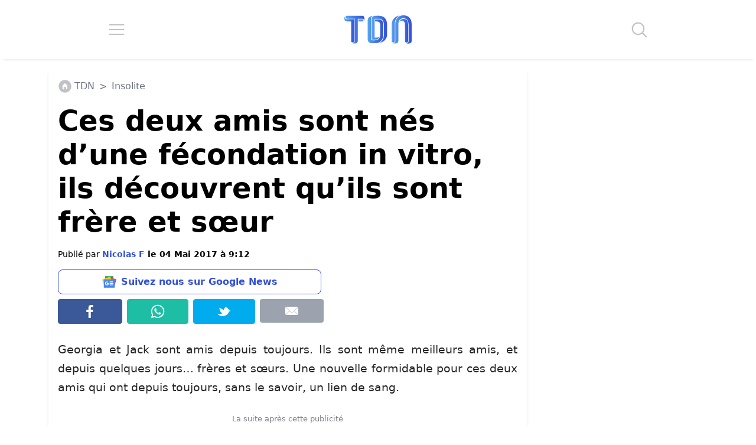

--- FILE ---
content_type: text/css; charset=utf-8
request_url: https://www.letribunaldunet.fr/wp-content/themes/letribunaldunet-v2/style.css?ver=2.0.26
body_size: -414
content:
/*
*	Theme Name: Letribunaldunet
*	Description: Theme letribunaldunet
*	Version: 2.0.26
*	Author: Nicolas Coutable
*	Author URI: https://nc-webstudio.fr/
*/

--- FILE ---
content_type: text/css; charset=utf-8
request_url: https://www.letribunaldunet.fr/wp-content/cache/background-css/1/www.letribunaldunet.fr/wp-content/cache/min/1/wp-content/themes/letribunaldunet-v2/dist/output.css?ver=1768463282&wpr_t=1768893032
body_size: 7657
content:
*,::before,::after{--tw-border-spacing-x:0;--tw-border-spacing-y:0;--tw-translate-x:0;--tw-translate-y:0;--tw-rotate:0;--tw-skew-x:0;--tw-skew-y:0;--tw-scale-x:1;--tw-scale-y:1;--tw-pan-x:;--tw-pan-y:;--tw-pinch-zoom:;--tw-scroll-snap-strictness:proximity;--tw-gradient-from-position:;--tw-gradient-via-position:;--tw-gradient-to-position:;--tw-ordinal:;--tw-slashed-zero:;--tw-numeric-figure:;--tw-numeric-spacing:;--tw-numeric-fraction:;--tw-ring-inset:;--tw-ring-offset-width:0px;--tw-ring-offset-color:#fff;--tw-ring-color:rgb(59 130 246 / 0.5);--tw-ring-offset-shadow:0 0 #0000;--tw-ring-shadow:0 0 #0000;--tw-shadow:0 0 #0000;--tw-shadow-colored:0 0 #0000;--tw-blur:;--tw-brightness:;--tw-contrast:;--tw-grayscale:;--tw-hue-rotate:;--tw-invert:;--tw-saturate:;--tw-sepia:;--tw-drop-shadow:;--tw-backdrop-blur:;--tw-backdrop-brightness:;--tw-backdrop-contrast:;--tw-backdrop-grayscale:;--tw-backdrop-hue-rotate:;--tw-backdrop-invert:;--tw-backdrop-opacity:;--tw-backdrop-saturate:;--tw-backdrop-sepia:;--tw-contain-size:;--tw-contain-layout:;--tw-contain-paint:;--tw-contain-style:}::backdrop{--tw-border-spacing-x:0;--tw-border-spacing-y:0;--tw-translate-x:0;--tw-translate-y:0;--tw-rotate:0;--tw-skew-x:0;--tw-skew-y:0;--tw-scale-x:1;--tw-scale-y:1;--tw-pan-x:;--tw-pan-y:;--tw-pinch-zoom:;--tw-scroll-snap-strictness:proximity;--tw-gradient-from-position:;--tw-gradient-via-position:;--tw-gradient-to-position:;--tw-ordinal:;--tw-slashed-zero:;--tw-numeric-figure:;--tw-numeric-spacing:;--tw-numeric-fraction:;--tw-ring-inset:;--tw-ring-offset-width:0px;--tw-ring-offset-color:#fff;--tw-ring-color:rgb(59 130 246 / 0.5);--tw-ring-offset-shadow:0 0 #0000;--tw-ring-shadow:0 0 #0000;--tw-shadow:0 0 #0000;--tw-shadow-colored:0 0 #0000;--tw-blur:;--tw-brightness:;--tw-contrast:;--tw-grayscale:;--tw-hue-rotate:;--tw-invert:;--tw-saturate:;--tw-sepia:;--tw-drop-shadow:;--tw-backdrop-blur:;--tw-backdrop-brightness:;--tw-backdrop-contrast:;--tw-backdrop-grayscale:;--tw-backdrop-hue-rotate:;--tw-backdrop-invert:;--tw-backdrop-opacity:;--tw-backdrop-saturate:;--tw-backdrop-sepia:;--tw-contain-size:;--tw-contain-layout:;--tw-contain-paint:;--tw-contain-style:}*,::before,::after{box-sizing:border-box;border-width:0;border-style:solid;border-color:#e5e7eb}::before,::after{--tw-content:''}html,:host{line-height:1.5;-webkit-text-size-adjust:100%;-moz-tab-size:4;-o-tab-size:4;tab-size:4;font-family:ui-sans-serif,system-ui,sans-serif,"Apple Color Emoji","Segoe UI Emoji","Segoe UI Symbol","Noto Color Emoji";font-feature-settings:normal;font-variation-settings:normal;-webkit-tap-highlight-color:transparent}body{margin:0;line-height:inherit}hr{height:0;color:inherit;border-top-width:1px}abbr:where([title]){-webkit-text-decoration:underline dotted;text-decoration:underline dotted}h1,h2,h3,h4,h5,h6{font-size:inherit;font-weight:inherit}a{color:inherit;text-decoration:inherit}b,strong{font-weight:bolder}code,kbd,samp,pre{font-family:ui-monospace,SFMono-Regular,Menlo,Monaco,Consolas,"Liberation Mono","Courier New",monospace;font-feature-settings:normal;font-variation-settings:normal;font-size:1em}small{font-size:80%}sub,sup{font-size:75%;line-height:0;position:relative;vertical-align:baseline}sub{bottom:-.25em}sup{top:-.5em}table{text-indent:0;border-color:inherit;border-collapse:collapse}button,input,optgroup,select,textarea{font-family:inherit;font-feature-settings:inherit;font-variation-settings:inherit;font-size:100%;font-weight:inherit;line-height:inherit;letter-spacing:inherit;color:inherit;margin:0;padding:0}button,select{text-transform:none}button,input:where([type='button']),input:where([type='reset']),input:where([type='submit']){-webkit-appearance:button;background-color:transparent;background-image:none}:-moz-focusring{outline:auto}:-moz-ui-invalid{box-shadow:none}progress{vertical-align:baseline}::-webkit-inner-spin-button,::-webkit-outer-spin-button{height:auto}[type='search']{-webkit-appearance:textfield;outline-offset:-2px}::-webkit-search-decoration{-webkit-appearance:none}::-webkit-file-upload-button{-webkit-appearance:button;font:inherit}summary{display:list-item}blockquote,dl,dd,h1,h2,h3,h4,h5,h6,hr,figure,p,pre{margin:0}fieldset{margin:0;padding:0}legend{padding:0}ol,ul,menu{list-style:none;margin:0;padding:0}dialog{padding:0}textarea{resize:vertical}input::-moz-placeholder,textarea::-moz-placeholder{opacity:1;color:#9ca3af}input::placeholder,textarea::placeholder{opacity:1;color:#9ca3af}button,[role="button"]{cursor:pointer}:disabled{cursor:default}img,svg,video,canvas,audio,iframe,embed,object{display:block;vertical-align:middle}img,video{max-width:100%;height:auto}[hidden]:where(:not([hidden="until-found"])){display:none}.container{width:100%}@media (min-width:640px){.container{max-width:640px}}@media (min-width:768px){.container{max-width:768px}}@media (min-width:1024px){.container{max-width:1024px}}@media (min-width:1280px){.container{max-width:1280px}}@media (min-width:1536px){.container{max-width:1536px}}.container{margin-left:auto;margin-right:auto}h1{font-size:48px!important;font-weight:700!important;line-height:1.2!important;--tw-text-opacity:1 !important;color:rgb(0 0 0 / var(--tw-text-opacity,1))!important}@media (max-width:1200px){h1{font-size:30px!important}}.content-wrapper h2{font-size:2rem;font-weight:700;line-height:1.2;--tw-text-opacity:1;color:rgb(0 64 112 / var(--tw-text-opacity,1))}@media (max-width:1200px){.content-wrapper h2{font-size:28px}}.content-wrapper figure img{margin-left:auto;margin-right:auto}.fixed{position:fixed}.absolute{position:absolute}.relative{position:relative}.sticky{position:sticky}.-bottom-1{bottom:-.25rem}.-right-1{right:-.25rem}.bottom-2{bottom:.5rem}.left-1\/2{left:50%}.right-2{right:.5rem}.top-0{top:0}.top-1\/2{top:50%}.top-4{top:1rem}.top-\[93px\]{top:93px}.-z-10{z-index:-10}.m-0{margin:0}.m-1{margin:.25rem}.m-2{margin:.5rem}.m-3{margin:.75rem}.m-4{margin:1rem}.mx-0{margin-left:0;margin-right:0}.mx-1{margin-left:.25rem;margin-right:.25rem}.mx-auto{margin-left:auto;margin-right:auto}.my-1{margin-top:.25rem;margin-bottom:.25rem}.my-2{margin-top:.5rem;margin-bottom:.5rem}.\!mb-\[10px\]{margin-bottom:10px!important}.mb-2{margin-bottom:.5rem}.mb-3{margin-bottom:.75rem}.mb-4{margin-bottom:1rem}.ml-1{margin-left:.25rem}.ml-2{margin-left:.5rem}.ml-3{margin-left:.75rem}.mr-1{margin-right:.25rem}.mr-2{margin-right:.5rem}.mr-3{margin-right:.75rem}.mt-1{margin-top:.25rem}.mt-2{margin-top:.5rem}.mt-3{margin-top:.75rem}.mt-4{margin-top:1rem}.mt-5{margin-top:1.25rem}.mt-\[15px\]{margin-top:15px}.block{display:block}.inline-block{display:inline-block}.flex{display:flex}.table{display:table}.hidden{display:none}.h-16{height:4rem}.h-\[100px\]{height:100px}.h-full{height:100%}.min-h-6{min-height:1.5rem}.min-h-\[250px\]{min-height:250px}.min-h-\[3000px\]{min-height:3000px}.min-h-\[42px\]{min-height:42px}.min-h-\[600px\]{min-height:600px}.w-1\/4{width:25%}.w-16{width:4rem}.w-\[300px\]{width:300px}.w-auto{width:auto}.w-full{width:100%}.min-w-0{min-width:0}.min-w-\[300px\]{min-width:300px}.\!max-w-\[800px\]{max-width:800px!important}.max-w-\[1140px\]{max-width:1140px}.max-w-\[300px\]{max-width:300px}.max-w-\[80\%\]{max-width:80%}.max-w-\[800px\]{max-width:800px}.flex-1{flex:1 1 0%}.flex-none{flex:none}.-translate-x-1\/2{--tw-translate-x:-50%;transform:translate(var(--tw-translate-x),var(--tw-translate-y)) rotate(var(--tw-rotate)) skewX(var(--tw-skew-x)) skewY(var(--tw-skew-y)) scaleX(var(--tw-scale-x)) scaleY(var(--tw-scale-y))}.-translate-y-8{--tw-translate-y:-2rem;transform:translate(var(--tw-translate-x),var(--tw-translate-y)) rotate(var(--tw-rotate)) skewX(var(--tw-skew-x)) skewY(var(--tw-skew-y)) scaleX(var(--tw-scale-x)) scaleY(var(--tw-scale-y))}.list-none{list-style-type:none}.flex-col{flex-direction:column}.flex-wrap{flex-wrap:wrap}.items-start{align-items:flex-start}.items-center{align-items:center}.justify-start{justify-content:flex-start}.justify-end{justify-content:flex-end}.justify-center{justify-content:center}.justify-around{justify-content:space-around}.justify-stretch{justify-content:stretch}.rounded{border-radius:.25rem}.rounded-\[18px\]{border-radius:18px}.border{border-width:1px}.border-b-4{border-bottom-width:4px}.border-\[\#00aced\]{--tw-border-opacity:1;border-color:rgb(0 172 237 / var(--tw-border-opacity,1))}.border-\[\#1ebea5\]{--tw-border-opacity:1;border-color:rgb(30 190 165 / var(--tw-border-opacity,1))}.border-\[\#3b5998\]{--tw-border-opacity:1;border-color:rgb(59 89 152 / var(--tw-border-opacity,1))}.border-blue{--tw-border-opacity:1;border-color:rgb(51 81 216 / var(--tw-border-opacity,1))}.bg-\[\#00aced\]{--tw-bg-opacity:1;background-color:rgb(0 172 237 / var(--tw-bg-opacity,1))}.bg-\[\#1ebea5\]{--tw-bg-opacity:1;background-color:rgb(30 190 165 / var(--tw-bg-opacity,1))}.bg-\[\#3b5998\]{--tw-bg-opacity:1;background-color:rgb(59 89 152 / var(--tw-bg-opacity,1))}.bg-blue{--tw-bg-opacity:1;background-color:rgb(51 81 216 / var(--tw-bg-opacity,1))}.bg-blue-100{--tw-bg-opacity:1;background-color:rgb(88 165 240 / var(--tw-bg-opacity,1))}.bg-gray-400{--tw-bg-opacity:1;background-color:rgb(156 163 175 / var(--tw-bg-opacity,1))}.bg-white{--tw-bg-opacity:1;background-color:rgb(255 255 255 / var(--tw-bg-opacity,1))}.p-0{padding:0}.p-2{padding:.5rem}.p-3{padding:.75rem}.p-4{padding:1rem}.p-5{padding:1.25rem}.p-\[15px\]{padding:15px}.px-2{padding-left:.5rem;padding-right:.5rem}.px-3{padding-left:.75rem;padding-right:.75rem}.py-3{padding-top:.75rem;padding-bottom:.75rem}.py-5{padding-top:1.25rem;padding-bottom:1.25rem}.pb-1{padding-bottom:.25rem}.pt-2{padding-top:.5rem}.text-left{text-align:left}.text-center{text-align:center}.text-3xl{font-size:1.875rem;line-height:2.25rem}.text-5xl{font-size:3rem;line-height:1}.text-base{font-size:1rem;line-height:1.5rem}.text-lg{font-size:1.125rem;line-height:1.75rem}.text-sm{font-size:.875rem;line-height:1.25rem}.text-xl{font-size:1.25rem;line-height:1.75rem}.text-xs{font-size:.75rem;line-height:1rem}.font-bold{font-weight:700}.leading-\[1\.2\]{line-height:1.2}.text-black{--tw-text-opacity:1;color:rgb(0 0 0 / var(--tw-text-opacity,1))}.text-blue{--tw-text-opacity:1;color:rgb(51 81 216 / var(--tw-text-opacity,1))}.text-blue-700{--tw-text-opacity:1;color:rgb(0 64 112 / var(--tw-text-opacity,1))}.text-gray-300{--tw-text-opacity:1;color:rgb(209 213 219 / var(--tw-text-opacity,1))}.text-gray-500{--tw-text-opacity:1;color:rgb(107 114 128 / var(--tw-text-opacity,1))}.text-white{--tw-text-opacity:1;color:rgb(255 255 255 / var(--tw-text-opacity,1))}.opacity-60{opacity:.6}.shadow-md{--tw-shadow:0 4px 6px -1px rgb(0 0 0 / 0.1), 0 2px 4px -2px rgb(0 0 0 / 0.1);--tw-shadow-colored:0 4px 6px -1px var(--tw-shadow-color), 0 2px 4px -2px var(--tw-shadow-color);box-shadow:var(--tw-ring-offset-shadow,0 0 #0000),var(--tw-ring-shadow,0 0 #0000),var(--tw-shadow)}.filter{filter:var(--tw-blur) var(--tw-brightness) var(--tw-contrast) var(--tw-grayscale) var(--tw-hue-rotate) var(--tw-invert) var(--tw-saturate) var(--tw-sepia) var(--tw-drop-shadow)}:root{--main-color:#3351D8;--main-color-dark:#004070;--main-color-light:#58A5F0;--secondary-color:#FA9F28;--secondary-color-dark:#f12711}.bg-white{background-color:#fff}.text-main-color{color:var(--main-color)}.text-secondary-color{color:var(--secondary-color)}.text-shadow{text-shadow:2px 2px 2px #1a1a1a,4px 4px 4px #333}.text-black{color:#111}.text-grey{color:#555}.text-light-grey{color:#888888!important}.text-gradient,.tdn-blue-title strong{padding:8px 0;background:linear-gradient(-65deg,var(--main-color-light),var(--main-color));background-clip:text;text-fill-color:transparent;background:-webkit-linear-gradient(-65deg,var(--main-color-light),var(--main-color));-webkit-background-clip:text;-webkit-text-fill-color:transparent;display:inline-block}.text-secondary-gradient,.tdn-orange-title strong{padding:8px 0;background:linear-gradient(-65deg,var(--secondary-color),var(--secondary-color-dark));background-clip:text;text-fill-color:transparent;background:-webkit-linear-gradient(-65deg,var(--secondary-color),var(--secondary-color-dark));-webkit-background-clip:text;-webkit-text-fill-color:transparent;display:inline-block}.font-size-big-title{font-size:56px;font-weight:500}.font-size-title-1{font-size:48px}.font-size-title-2{font-size:30px}.font-small{font-size:.95rem}.box-shadow{box-shadow:rgba(0,0,0,.2) 0 2px 1px -1px,rgba(0,0,0,.14) 0 1px 1px 0,rgba(0,0,0,.12) 0 1px 3px 0}.tdn-cta{padding:12px 24px;font-weight:700;font-size:14px;border-radius:48px;transition:.3s;border:solid 2px transparent;background-color:#fff;color:var(--main-color);text-decoration:none;border:solid 2px var(--main-color)}.tdn-cta:hover{background-color:var(--main-color);background:linear-gradient(45deg,var(--main-color-light),var(--main-color));color:#fff;text-decoration:none;border:solid 2px transparent;background-origin:border-box}.tdn-orange-cta{padding:12px 24px;font-weight:700;font-size:14px;border-radius:48px;transition:.3s;border:solid 2px transparent;background-color:#fff;color:var(--secondary-color-dark);text-decoration:none;border:solid 2px var(--secondary-color-dark)}.tdn-orange-cta:hover{background-color:var(--main-color);background:linear-gradient(45deg,var(--secondary-color),var(--secondary-color-dark));color:#fff;text-decoration:none;border:solid 2px transparent;background-origin:border-box}.radius{border-top-right-radius:18px;border-top-left-radius:18px;border-bottom-left-radius:18px;border-bottom-right-radius:18px}.radius-cta{border-radius:48px}.a-none,.a-none:hover{text-decoration:none!important}@media screen and (max-width:1200px){.font-size-big-title{font-size:36px}.font-size-title-1{font-size:30px}.font-size-title-2{font-size:26px}}.tdn-dailymotion-min-height{min-height:241px!important}#articleSection div[itemtype="https://schema.org/VideoObject"]{min-height:297px!important}@media screen and (min-width:768px){.tdn-dailymotion-min-height{min-height:404px!important}#articleSection div[itemtype="https://schema.org/VideoObject"]{min-height:479px!important}}@media screen and (min-width:992px){.tdn-dailymotion-min-height{min-height:444px!important}#articleSection div[itemtype="https://schema.org/VideoObject"]{min-height:570px!important}}body p{color:#242424;line-height:1.7em}body p,body p *,body ul,body ol{font-size:1.2rem}body{font-size:1em;line-height:1.5em;margin-top:110px!important}h1,h2,h3,h4{color:#333}@media screen and (min-width:1024px){body{font-size:1.1em!important}}@media screen and (min-width:1366px){body{font-size:1.12em!important}}@media screen and (min-width:1920px){body{font-size:1.18em!important}}html{scroll-behavior:smooth;overflow-x:hidden!important}.container-fluid{overflow:hidden}.container{background-color:#fff}img{max-width:100%;height:auto}blockquote:not(.tiktok-embed):not(.twitter-tweet){padding:54px;border-radius:8px;box-shadow:0 10px 15px -3px rgb(0 0 0 / .1),0 4px 6px -4px rgb(0 0 0 / .1);position:relative}blockquote:not(.tiktok-embed):not(.twitter-tweet) p:last-of-type,blockquote:not(.tiktok-embed):not(.twitter-tweet) p:last-of-type *{color:var(--main-color);font-weight:700}blockquote:not(.tiktok-embed):not(.twitter-tweet)::before{content:'';background:var(--wpr-bg-a7fecae6-5aa2-46fa-9679-0caaf8f50898) no-repeat;background-size:36px 36px;width:36px;height:36px;position:absolute;top:24px;left:24px}@media screen and (max-width:768px){.twitter-tweet{width:100%!important}}@media screen and (min-width:768px){.twitter-tweet{margin:0 auto!important}}.pagination{display:flex;flex-direction:column;justify-content:center;align-items:center;box-shadow:2px 2px 2px #eee;border:solid 1px #eee;padding:8px 12px;border-radius:8px!important;min-width:300px;max-width:100%}.pagination a:last-of-type{background:var(--main-color);background:linear-gradient(45deg,var(--main-color-light),var(--main-color));padding:18px;border-radius:50%;width:32px;height:32px;display:flex;color:#fff;justify-content:center;align-items:center}.nav-links{display:flex;justify-content:center;align-items:center}.nav-links *{margin:6px}.nav-links .current{padding:24px;width:24px;height:24px;display:flex;color:var(--main-color);justify-content:center;align-items:center;font-weight:700;font-size:120%;margin-top:-8px}.nav-links .page-numbers{color:var(--main-color);font-weight:700}.post-page-numbers{background-color:var(--main-color-dark);background:linear-gradient(45deg,var(--main-color-light),var(--main-color));color:#fff;font-weight:700;font-size:30px;padding:8px;border-radius:8px;width:40%;display:flex;justify-content:center;align-items:center;text-align:center;margin:12px!important}.post-page-numbers:hover{color:#fff;text-decoration:none}.content-wrapper p img{display:block;margin:auto}.tdn-source{font-size:14px;font-weight:700;color:#666}#articleSection .wp-block-image img,#taboola-just-below-article-thumbnails .thumbBlock{border-radius:8px!important}@media screen and (max-width:500px){.post-page-numbers{font-size:26px!important;width:45%}}#articleSection>.col>.code-block{margin-left:-15px!important;margin-right:-15px!important;max-width:unset!important}#articleSection>.col>.code-block>.adsbygoogle{margin:auto!important}@media screen and (min-width:1200px){#taboola-below-article-thumbnails,#taboola-just-below-article-thumbnails{width:1140px!important;padding-right:16px!important}}.at-custom-sidebar{background-color:#fff!important}.insider{max-width:90vw!important}#mp_form_popup13{z-index:999999999!important;border-radius:8px!important;background:#fff!important;text-align:left!important;border:solid 2px var(--main-color)!important}div.mailpoet_form_popup{z-index:999999999!important}#mp_form_popup13 .mailpoet_submit{margin-top:-8px!important;border-radius:8px!important}#mp_form_popup13 h2,.mailpoet_form_paragraph{text-align:left!important}body .mailpoet_paragraph input[type="email"]{border-radius:8px!important;border:solid 1px #aaa!important}@media screen and (max-width:500px){#mp_form_popup13{background:#fff!important;animation:none!important;bottom:30%!important;left:0!important;max-height:40%!important;padding:20px!important;right:0!important;top:auto!important;transform:none!important;width:95%!important;min-width:95%!important;border:solid 2px var(--main-color)!important;margin:auto!important;border-radius:8px!important}}.mailpoet_text:focus{outline:none!important}.mailpoet_paragraph input::-moz-placeholder{color:#888888!important}.mailpoet_paragraph input::placeholder{color:#888888!important}.mailpoet_paragraph input{width:100%!important;max-width:100%!important;padding:8px 12px!important;border-radius:4px!important}.mailpoet_paragraph p{font-size:34px!important;font-weight:bold!important;color:var(--main-color)!important}#mailpoet_form_9{margin:auto;display:flex;justify-content:center;background-color:#fff!important;box-shadow:4px 4px 12px rgba(31,31,31,.3);padding:48px}#mailpoet_form_9 .mailpoet_submit{width:100%!important;margin-top:-8px!important;background-color:#fff!important;color:#fff!important;border-radius:36px!important;max-width:250px!important;transition:.5s}#mailpoet_form_9 .mailpoet_submit:hover{background-color:var(--main-color)!important;color:#fff!important}@media screen and (max-width:768px){#mailpoet_form_9{margin:24px;padding:24px!important}.mailpoet-form-singular-wrapper #mailpoet_form_9{margin:0}.mailpoet-singular-title{font-size:22px!important;text-align:center!important}}#tbl-feed-footer-overlay{z-index:99!important}#adm-sticky-footer{z-index:99!important;position:relative}header{position:absolute;top:0;right:0;left:0;width:100%;margin:0;background-color:#fff;box-shadow:0 5px 5px -5px #ddd}.mobile-menu{width:100%;position:absolute;top:100px;background-color:#fff;left:0;right:0;z-index:9999;opacity:0;max-height:0;overflow:hidden}.mobile-menu-list{padding:0}.mobile-menu-list li{width:90px}@media screen and (max-width:768px){.mobile-menu-list li{width:60px}}.mobile-menu-animation{animation:mobile-menu-animation;animation-duration:1.2s;animation-fill-mode:forwards}@keyframes mobile-menu-animation{0%{opacity:.8;max-height:0}100%{opacity:1;max-height:100vh}}.mobile-menu-link a:hover{text-decoration:none!important}.search-form{width:100%;position:absolute;top:100px;left:0;right:0;margin:auto;height:100px;max-height:0;opacity:0;background-color:#fff;overflow:hidden;z-index:9999}.search-form-animation{animation:search-form-animation;animation-duration:.3s;animation-fill-mode:forwards}@keyframes search-form-animation{0%{opacity:.8;max-height:0}100%{opacity:1;max-height:100px}}.search-field{width:500px;max-width:80%;padding:8px 24px;height:48px;border:solid 1px #eee;border-bottom:solid 1px var(--main-color);outline:none;color:#666}#hamburgerMenu,#searchIcon{transition:.5s}#hamburgerMenu:hover,#searchIcon:hover{cursor:pointer;transform:scale(1.15)}@media screen and (max-width:768px){#headerLogo{max-width:120px}}@media screen and (max-width:992px){#placeholderTop{display:none!important}}footer{box-shadow:0 -5px 5px -5px #ddd}@media screen and (min-width:500px) and (max-width:1199px){.hero-wrapper article:nth-child(5){display:none!important}}.article-card{width:360px;max-width:100%;margin:10px;transition:.5s}.article-card:hover,.hero-article-card:hover,.queen-article-card:hover{transform:translateY(-8px)}.article-card:focus,.hero-article-card:focus,.queen-article-card:focus{outline:none!important}.article-card .article-card-thumbnail,.article-card .article-card-thumbnail img{border-top-right-radius:18px;border-top-left-radius:18px;border-bottom-left-radius:18px;border-bottom-right-radius:18px;border-bottom:solid 3px var(--main-color-light);width:100%;box-shadow:rgba(0,0,0,.2) 0 2px 1px -1px,rgba(0,0,0,.14) 0 1px 1px 0,rgba(0,0,0,.12) 0 1px 3px 0;height:250px;-o-object-fit:cover;object-fit:cover;-o-object-position:center center;object-position:center center}.article-card-selection-redaction .article-card-thumbnail,.tdn-orange-card .article-card-thumbnail{border-bottom:solid 3px var(--secondary-color)}.hero-article-card{width:550px;height:430px;margin:10px;transition:.5s}.queen-article-card{width:360px;height:430px;margin:10px;transition:.5s}.article-info{background-color:rgba(31,31,31,.4);position:absolute;bottom:3px;right:0;left:0;width:100%;padding:8px;color:#fff;border-bottom-left-radius:18px;border-bottom-right-radius:18px}.article-category-tag{position:absolute;top:8px;left:8px;background-color:var(--main-color);background:linear-gradient(45deg,var(--main-color-light),var(--main-color));color:#fff;padding:4px 12px;border-radius:24px;font-size:14px}@media screen and (max-width:1199px){.hero-article-card,.article-card{width:313px!important}}@media screen and (min-width:501px) and (max-width:992px){.hero-article-card,.article-card{width:360px!important;max-width:calc(50% - 20px)}}@media screen and (max-width:500px){.hero-article-card,.article-card{width:360px!important}}#googleNewsFollowBtn{border-radius:8px;border:solid 1px var(--main-color);color:var(--main-color);font-weight:700;transition:.45s;font-size:16px}#navigatorShareTDN,#navigatorShareTDN:hover svg path{transition:.45s}#googleNewsFollowBtn:hover,#navigatorShareTDN:hover{background-color:var(--main-color)!important;color:#fff!important;text-decoration:none!important}#navigatorShareTDN:hover svg path{fill:white!important}#navigatorShareTDNWrapper{display:flex!important}#navigatorShareTDN:hover{cursor:pointer}#facebookShare,#whatsappShare,#twitterShare,#mailShare{display:none!important}@media screen and (min-width:768px){#navigatorShareTDNWrapper{display:none!important}#facebookShare,#whatsappShare,#twitterShare,#mailShare{display:flex!important}}#articleSection{background:#fff!important;z-index:auto;position:relative}#articleSection h1{line-height:1;margin-top:18px}.content-wrapper .wp-caption-text{color:var(--main-color-dark)}.content-wrapper em,.content-wrapper i{color:#666}.content-wrapper p a{color:inherit;text-decoration-color:var(--main-color);text-decoration-line:underline;text-decoration-thickness:2px;text-underline-offset:3px;transition:0.4s}.content-wrapper p a:hover{color:inherit;color:var(--main-color)}.content-wrapper>p:first-of-type{margin:24px 0}@media screen and (max-width:500px){.content-wrapper>p:first-of-type{margin:12px 0}}.content-wrapper h2{margin-top:36px;font-weight:700;color:var(--main-color)}.content-wrapper h3{font-weight:700;color:var(--main-color)}.content-wrapper iframe,.content-wrapper *{max-width:100%}aside li{list-style-type:none}aside *{width:100%}.tdn-breadcrumb li a{transition:.25s}.tdn-breadcrumb li a:hover{text-decoration:none!important;color:var(--main-color-light)!important}#singularFixedSidebar{background-color:#fff}@media screen and (min-width:1200px){.content-wrapper{max-width:calc(100% - 330px)!important}}.tdn-mobile-top-ad{position:sticky;top:0;width:100%;min-height:50px;z-index:19;display:flex;justify-content:center;align-items:center}.recirculation-wrapper{min-height:2200px}.social-share-block{width:100%;max-width:450px;margin:12px 0;margin-left:0!important}@media screen and (min-width:500px){.recirculation-wrapper{min-height:1236px}}@media screen and (min-width:1200px){.recirculation-wrapper{min-height:744px}}.contenu-categorie-wrapper{box-shadow:2px 2px 2px #eee;border-radius:8px;border:solid 1px #eee;border-bottom:solid 4px var(--main-color)}.contenu-categorie-wrapper h2{padding:8px 0;background:linear-gradient(-65deg,var(--main-color-light),var(--main-color));background-clip:text;text-fill-color:transparent;background:-webkit-linear-gradient(-65deg,var(--main-color-light),var(--main-color));-webkit-background-clip:text;-webkit-text-fill-color:transparent;display:inline-block;font-weight:700}.author-card{box-shadow:2px 2px 2px #eee;border:solid 1px #eee;padding:24px;border-radius:8px!important;margin-left:0px!important;margin-right:0px!important}@media screen and (max-width:500px){.author-card{width:360px!important;margin:auto!important}}.tdn-comments-section{margin:1rem 0 0 0;position:relative}.tdn-comments-section .comments-title-wrapper{display:flex;align-items:center;justify-content:space-between;margin-bottom:2rem}.tdn-comments-section .comments-title,#reply-title{font-size:1.5rem;font-weight:600;color:#333;display:flex;align-items:center}#reply-title svg{margin-right:16px;fill:var(--main-color)}.tdn-comments-section .comment-list,.tdn-comments-section .commentform{list-style:none;padding:0;margin:0 0 1rem;transition:all 0.5s ease}.tdn-comments-section.tdn-comments-hidden .comment-list{max-height:64px;overflow:hidden;opacity:.5}.tdn-comments-section.tdn-comments-hidden.has-comments #respond{max-height:0;overflow:hidden;opacity:.5}.tdn-comments-section.tdn-comments-hidden.no-comments{transition:all 0.5s ease;padding:1rem;box-shadow:0 10px 15px -3px rgb(0 0 0 / .1),0 4px 6px -4px rgb(0 0 0 / .1);border:solid 1px #eee;border-radius:8px}.tdn-comments-section.tdn-comments-hidden.no-comments #reply-title{margin-top:0}.tdn-comments-section.tdn-comments-hidden.no-comments #commentform{max-height:0;overflow:hidden;opacity:0;display:none}#tdnShowCommentForm{display:flex;margin:1rem 0 0 0}.tdn-comments-section.tdn-comments-hidden .load-more-comments{display:none}.tdn-comments-section .comment{background:#f7f7f8;border-radius:8px;padding:1.5rem;margin-bottom:1rem}.tdn-comments-section .comment-content{position:relative}.tdn-comments-section .comment-header{display:flex;justify-content:space-between;align-items:center;margin-bottom:1rem;gap:10px}.tdn-comments-section .author-avatar{width:28px;height:28px;background:var(--main-color);border-radius:50%;color:#fff;display:flex;align-items:center;justify-content:center;margin-right:10px;font-weight:700;text-transform:uppercase}.author-avatar-tdn{width:32px!important;height:32px!important;background:white!important;background-image:var(--wpr-bg-3fe9730f-863e-4799-b353-5a160ad9bde2)!important;background-size:20px!important;background-position:center!important;background-repeat:no-repeat!important}.tdn-comments-section .comment-date{font-size:.8rem;color:#666}.tdn-comments-section .comment-text{font-size:.9rem;line-height:1.6;color:#333}.tdn-comments-section .comment-author{font-size:1rem;color:#333;display:flex;align-items:center;white-space:nowrap;flex-shrink:0}#commentform{padding:2rem;margin-top:2rem;transition:all 0.5s ease;box-shadow:0 10px 15px -3px rgb(0 0 0 / .1),0 4px 6px -4px rgb(0 0 0 / .1);border:solid 1px #eee;border-radius:8px}#commentform .comment-notes{font-size:.875rem;color:#666;margin-bottom:1.5rem}#commentform .comment-form-author,#commentform .comment-form-email,#commentform .comment-form-comment{margin-bottom:1.5rem}#commentform label{display:block;margin-bottom:.5rem;font-weight:500;color:#333}#commentform input[type="text"],#commentform input[type="email"],#commentform textarea{width:100%;padding:.75rem;border:1px solid #ddd;border-radius:4px;background:#fff;font-family:inherit;font-size:1rem}#commentform input[type="text"]:focus,#commentform input[type="email"]:focus,#commentform textarea:focus{outline:none;border-color:var(--main-color);box-shadow:0 0 0 2px rgba(51,81,216,.1)}#commentform .tdn-submit-comment{min-width:250px;height:49px;display:flex;justify-content:center;align-items:center;padding:0}.comment-list-container,#commentform{transition:all 0.3s ease}.tdn-comments-section .load-more-comments{display:flex;margin:auto;margin-bottom:2rem}.comment-reply{background:var(--main-color);border-radius:8px;padding:1.5rem;margin-top:1rem;color:#fff}.comment-reply .comment-date{color:rgba(255,255,255,.8)}.comment-reply .comment-text{font-size:.9rem;color:#fff}.comment-reply .comment-author{font-size:1rem;color:#fff}.author-avatar-tdn{background:white!important;background-image:url(../../../../../../../../../../../../themes/letribunaldunet-v2/dist/img/logo-tdn.svg)!important;background-size:18px!important;background-position:center!important;background-repeat:no-repeat!important}.grecaptcha-badge{display:none!important}@media (min-width:768px){.md\:mx-3{margin-left:.75rem;margin-right:.75rem}}@media (min-width:1024px){.lg\:ml-1{margin-left:.25rem}.lg\:w-1\/2{width:50%}.lg\:w-1\/3{width:33.333333%}.lg\:justify-start{justify-content:flex-start}.lg\:justify-end{justify-content:flex-end}.lg\:p-4{padding:1rem}.lg\:text-left{text-align:left}.lg\:text-right{text-align:right}}@media (min-width:1280px){.xl\:flex{display:flex}}

--- FILE ---
content_type: image/svg+xml
request_url: https://www.letribunaldunet.fr/wp-content/themes/letribunaldunet-v2/img/icone-twitter.svg
body_size: 527
content:
<?xml version="1.0" encoding="UTF-8" standalone="no"?>
<!DOCTYPE svg PUBLIC "-//W3C//DTD SVG 1.1//EN" "http://www.w3.org/Graphics/SVG/1.1/DTD/svg11.dtd">
<svg width="100%" height="100%" viewBox="0 0 2500 2500" version="1.1" xmlns="http://www.w3.org/2000/svg" xmlns:xlink="http://www.w3.org/1999/xlink" xml:space="preserve" xmlns:serif="http://www.serif.com/" style="fill-rule:evenodd;clip-rule:evenodd;stroke-linejoin:round;stroke-miterlimit:2;">
    <g transform="matrix(1.18196,0,0,1.18196,-227.442,-227.464)">
        <path d="M1215.72,1061.86C1279.45,862.936 1357.34,734.023 1446.97,640.572C1513.85,570.823 1548.35,548.69 1509.1,625.476C1526.44,611.58 1551.4,593.092 1570.75,583.217C1679.2,532.049 1671.51,574.942 1596.79,620.92C1800.71,547.964 1793.64,640.867 1577.95,687.14C1754.3,690.465 1941.78,802.682 1995.73,1041.37C2003.19,1074.41 1994.26,1071.27 2028.09,1077.25C2101.12,1090.18 2169.83,1089.39 2236.82,1068.11C2229.57,1117.49 2164.35,1149.58 2062.58,1170.78C2024.88,1178.63 2017.15,1176.57 2062.34,1186.73C2117.98,1199.25 2180.24,1202.49 2246.06,1199.4C2194.79,1258.41 2113.07,1288.59 2011.99,1289.82C1948.77,1520.68 1804.31,1686 1621.48,1789.77C1192.19,2033.43 567.283,1998.07 253.924,1555.25C459.542,1716.6 764.166,1752.14 990.409,1527.25C842.201,1527.28 803.821,1416.29 921.32,1356.33C810.045,1355.19 739.311,1320 697.797,1256.26C682.03,1232.06 681.87,1230.2 707.574,1211.63C735.851,1191.19 774.367,1182.11 814.158,1179.05C698.998,1146.09 628.572,1085.9 604.192,1005.22C596.121,978.527 594.865,979.881 622.028,972.986C648.575,966.251 682.751,962.655 713.392,961.147C622.945,906.279 568.89,839.043 555.13,764.701C542.152,694.541 555.512,712.543 608.065,732.644C842.934,822.506 1077.08,918.999 1215.72,1061.86Z" style="fill:white;fill-rule:nonzero;"/>
    </g>
</svg>


--- FILE ---
content_type: application/javascript; charset=utf-8
request_url: https://fundingchoicesmessages.google.com/f/AGSKWxV2LcJsyxZMycOvurrhVPcS57qnZ1S9AXIeVsnKQTYdmXae-EWjJrp_9Mor8h2s61bf-KE-5yQLUun4Nn-WNRd-U5nCjNBEyRaiE9WXa25kMkJcMHLJANUYS04dfd0lMLRtTd8iQbF8CLa-2y_jLhFh9N-kdp5zVGxLbx2kqZVdlmL0xsFnR_e75zU0/_/NativeAdManager..za/ads./468x80g./ad-bucket..com/adx/
body_size: -1291
content:
window['dd1640ac-7a92-49ef-b200-d02b7bfee5d9'] = true;